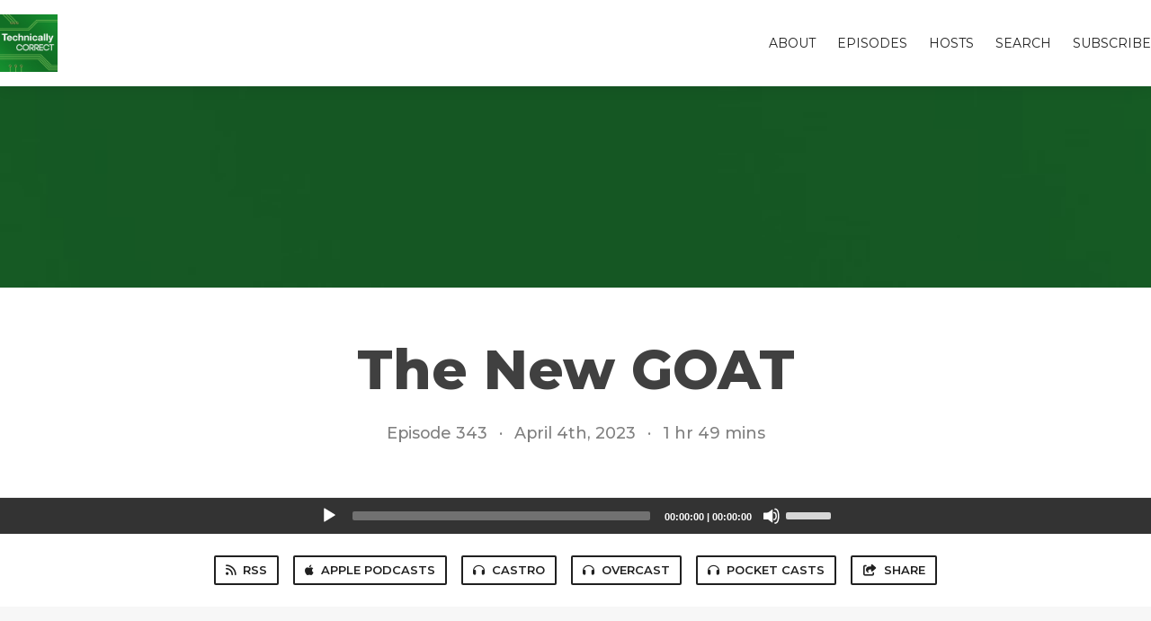

--- FILE ---
content_type: text/html; charset=utf-8
request_url: http://www.technicallycorrect.tv/343?t=0
body_size: 7345
content:
<!DOCTYPE html>
<html>
  <head>
    <meta charset="utf-8" />
    <meta content="IE=edge,chrome=1" http-equiv="X-UA-Compatible" />
    <meta content="width=device-width, initial-scale=1" name="viewport" />
    <meta name="generator" content="Fireside 2.1">
    <meta name="title" content="Technically Correct Episode 343: The New GOAT">
    <title>Technically Correct Episode 343: The New GOAT</title>
    <!--

        ______________                   ______________
        ___  ____/__(_)_____________________(_)_____  /____
        __  /_   __  /__  ___/  _ \_  ___/_  /_  __  /_  _ \
        _  __/   _  / _  /   /  __/(__  )_  / / /_/ / /  __/
        /_/      /_/  /_/    \___//____/ /_/  \__,_/  \___/

        Fireside v2.1

-->
    <link rel="canonical" href="https://www.technicallycorrect.tv/343?t=0">
    <meta name="description" content="As it enters retirement, history will remember that the Satechi 108W USB-C travel charger walked so the Anker 747 GaN brick could run.

This week: cars, cars, cars. After a week behind the wheel, Carlos has many thoughts on the Model 3. 🚗">
    <meta name="author" content="Ryan Fretwell and Carlos Gomez">
    <link rel="alternate" type="application/rss+xml" title="Technically Correct RSS Feed" href="http://www.technicallycorrect.tv/rss" />
    <link rel="alternate" title="Technically Correct JSON Feed" type="application/json" href="https://www.technicallycorrect.tv/json" />

    <link rel="shortcut icon" type="image/png" href="https://media24.fireside.fm/file/fireside-images-2024/podcasts/images/4/44e81d0c-18e8-4ea9-a0c1-bfd79067418e/favicon.png?v=1" />
    <link rel="apple-touch-icon" type="image/png" href="https://media24.fireside.fm/file/fireside-images-2024/podcasts/images/4/44e81d0c-18e8-4ea9-a0c1-bfd79067418e/touch_icon_iphone.png?v=1" sizes="57x57" />
    <link rel="apple-touch-icon" type="image/png" href="https://media24.fireside.fm/file/fireside-images-2024/podcasts/images/4/44e81d0c-18e8-4ea9-a0c1-bfd79067418e/touch_icon_iphone.png?v=1" sizes="114x114" />
    <link rel="apple-touch-icon" type="image/png" href="https://media24.fireside.fm/file/fireside-images-2024/podcasts/images/4/44e81d0c-18e8-4ea9-a0c1-bfd79067418e/touch_icon_ipad.png?v=1" sizes="72x72" />
    <link rel="apple-touch-icon" type="image/png" href="https://media24.fireside.fm/file/fireside-images-2024/podcasts/images/4/44e81d0c-18e8-4ea9-a0c1-bfd79067418e/touch_icon_ipad.png?v=1" sizes="144x144" />

      <link rel="stylesheet" media="all" href="https://a.fireside.fm/assets/v1/themes/classic-22bc427a74ab4814463f72e38ceec49381946a60c8743aa13d10e5842987083a.css" data-turbolinks-track="true" />

    <meta name="csrf-param" content="authenticity_token" />
<meta name="csrf-token" content="aTULxBz49u9Q3YR_4KXegJlG4bIBUQS92QPxN2iG-RubOC24h6Ho8-htVGZ5gXzyrNERLOaA7dzOvKmCExlhDw" />
    
    <link rel="stylesheet" media="all" href="https://www-ext.s3.amazonaws.com/style.css">
    <script src="https://a.fireside.fm/assets/v1/sub-2fc9f7c040bd4f21d2448c82e2f985c50d3304f3892dd254273e92a54f2b9434.js" data-turbolinks-track="true"></script>
    
    

      <meta property="fb:app_id" content="373240746396508">
  <meta property="og:title" content="The New GOAT" />
  <meta property="og:url" content="http://www.technicallycorrect.tv/343" />
  <meta property="og:type" content="website" />
  <meta property="og:description" content="As it enters retirement, history will remember that the Satechi 108W USB-C travel charger walked so the Anker 747 GaN brick could run.

This week: cars, cars, cars. After a week behind the wheel, Carlos has many thoughts on the Model 3. 🚗" />
  <meta property="og:audio:secure_url" content="https://aphid.fireside.fm/d/1437767933/44e81d0c-18e8-4ea9-a0c1-bfd79067418e/6d9f259a-9bb2-4613-bfd9-09829af5c88d.mp3" />
  <meta property="og:audio:type" content="audio/vnd.facebook.bridge" />
  <meta property="og:site_name" content="Technically Correct" />
  <meta property="og:image" content="https://media24.fireside.fm/file/fireside-images-2024/podcasts/images/4/44e81d0c-18e8-4ea9-a0c1-bfd79067418e/cover_medium.jpg?v=0" />
  <meta property="og:imageWidth" content="1400" />
  <meta property="og:imageHeight" content="1400" />

    	<meta name="twitter:card" content="player" />
  <meta name="twitter:player" content="https://player.fireside.fm/v2/rpyrQ8PM+fiCulmzp/twitter" />
  <meta name="twitter:player:width" content="290" />
  <meta name="twitter:player:height" content="58" />
  <meta name="twitter:player:stream" content="https://aphid.fireside.fm/d/1437767933/44e81d0c-18e8-4ea9-a0c1-bfd79067418e/6d9f259a-9bb2-4613-bfd9-09829af5c88d.mp3" />
  <meta name="twitter:player:stream:content_type" content="audio/mpeg" />
  <meta name="twitter:site" content="@firesidefm">
  <meta name="twitter:url" content="https://www.technicallycorrect.tv/343">
  <meta name="twitter:title" content="Technically Correct Episode 343: The New GOAT">
  <meta name="twitter:description" content="As it enters retirement, history will remember that the Satechi 108W USB-C travel charger walked so the Anker 747 GaN brick could run.

This week: cars, cars, cars. After a week behind the wheel, Carlos has many thoughts on the Model 3. 🚗">
  <meta name="twitter:image" content="https://media24.fireside.fm/file/fireside-images-2024/podcasts/images/4/44e81d0c-18e8-4ea9-a0c1-bfd79067418e/cover_medium.jpg?v=0">

  </head>
    <body>
    
<div id="fb-root"></div>

<header class="fixed-header">
  <a class="fixed-header-logo" href="http://www.technicallycorrect.tv">
    <img id="cover-small" src="https://media24.fireside.fm/file/fireside-images-2024/podcasts/images/4/44e81d0c-18e8-4ea9-a0c1-bfd79067418e/cover_small.jpg?v=1" />
</a>  <div class="fixed-header-hamburger">
    <span></span>
    <span></span>
    <span></span>
  </div>
  <ul class="fixed-header-nav">

      <li><a href="/about">About</a></li>

    <li><a href="/episodes">Episodes</a></li>

      <li><a href="/hosts">Hosts</a></li>




      <li><a href="/search">Search</a></li>




    <li><a href="/subscribe">Subscribe</a></li>
  </ul>
</header>


<main>
  


<header class="hero large">
  <div class="hero-background no-overlay" style="background-image: url(https://media24.fireside.fm/file/fireside-images-2024/podcasts/images/4/44e81d0c-18e8-4ea9-a0c1-bfd79067418e/header.jpg?v=1)"></div>
  
</header>

  <div class="hero-banner">
      <div class="hero-content ">
        <h1>
    The New GOAT
  </h1>
  <h6>
      <span>
        Episode 343
      </span>
      <span>·</span>
    <span>
      April 4th, 2023
    </span>
    <span>·</span>
    <span>
      1 hr 49 mins
    </span>
  </h6>

  </div>

  </div>



  <div class="player-bar">
    <!--
      We serve the CDN url here to block Safari from auto-downloading
      the MP3 file and creating potentially false downloads. Do not
      direct-link this URL. Please use the download link instead.
      When the user clicks Play, we send a request to our tracker to
      record the one "true" play and update the play count.
    -->
    <audio id="audio_player" controls="controls" preload="none" width="100%" src="https://media24.fireside.fm/file/fireside-audio-2024/podcasts/audio/4/44e81d0c-18e8-4ea9-a0c1-bfd79067418e/episodes/6/6d9f259a-9bb2-4613-bfd9-09829af5c88d/6d9f259a-9bb2-4613-bfd9-09829af5c88d.mp3"></audio>
  </div>



<nav class="links link-list-inline-row">
  <ul>
      <li><a class="btn btn--small" href="http://www.technicallycorrect.tv/rss"><i class="fas fa-rss" aria-hidden="true"></i> RSS</a></li>
      <li><a class="btn btn--small" href="https://itunes.apple.com/us/podcast/technically-correct/id518563443?mt=2"><i class="fab fa-apple" aria-hidden="true"></i> Apple Podcasts</a></li>
      <li><a class="btn btn--small" href="https://castro.fm/itunes/518563443"><i class="fas fa-headphones" aria-hidden="true"></i> Castro</a></li>
      <li><a class="btn btn--small" href="https://overcast.fm/itunes518563443/technically-correct"><i class="fas fa-headphones" aria-hidden="true"></i> Overcast</a></li>
      <li><a class="btn btn--small" href="http://pca.st/5TTG"><i class="fas fa-headphones" aria-hidden="true"></i> Pocket Casts</a></li>
      <li>
    <a href="#share_modal" class="btn btn--small" data-modal><i class="fas fa-share-square fa-fw" aria-hidden="true"></i> Share</a>
  </li>

  </ul>
</nav>


<section class="split">
  <div class="split-primary prose">
    <header class="section-header">
      <h3>
        About this Episode
      </h3>
    </header>

    <p>As it enters retirement, history will remember that the Satechi 108W USB-C travel charger walked so the Anker 747 GaN brick could run.</p>

<p>This week: cars, cars, cars. After a week behind the wheel, Carlos has many thoughts on the Model 3. 🚗</p>




      <header class="section-header">
        <h3>
          Episode Links
        </h3>
      </header>
      <ul>
        <li><a title="E3 Has Been Canceled - IGN" rel="nofollow" href="https://www.ign.com/articles/e3-has-been-canceled">E3 Has Been Canceled - IGN</a></li><li><a title="Amazon.com: Satechi 108W USB C PD Desktop Charger - 2 USB-C PD &amp; 2 USB-A Ports - for 2022 MacBook Pro/Air M2, 2021 MacBook Pro M1, 2022 iPad Pro M2, 2022 iPad Air M1, iPhone 14 Pro Max/14 Pro/14/14 Plus (USA) : Electronics" rel="nofollow" href="https://www.amazon.com/gp/product/B082TL2J9D/ref=ppx_yo_dt_b_search_asin_title?ie=UTF8&amp;psc=1">Amazon.com: Satechi 108W USB C PD Desktop Charger - 2 USB-C PD &amp; 2 USB-A Ports - for 2022 MacBook Pro/Air M2, 2021 MacBook Pro M1, 2022 iPad Pro M2, 2022 iPad Air M1, iPhone 14 Pro Max/14 Pro/14/14 Plus (USA) : Electronics</a></li><li><a title="150W USB C Charger, Anker 747 Charger ( GaNPrime), 4-Port Fast Compact Foldable Gan Charger for MacBook Pro/Air, iPhone 14/Pro, iPad Pro, Dell XPS 13, Galaxy S22/S21, Note 20/10+, Pixel and More" rel="nofollow" href="https://www.amazon.com/Anker-Charger-GaNPrime-Compact-Foldable/dp/B09W2PNLX7/ref=sr_1_4?crid=3E1UDITE7JYS3&amp;keywords=anker%2Bgan%2B747&amp;qid=1680667726&amp;s=electronics&amp;sprefix=anker%2Bgan%2B747%2Celectronics%2C142&amp;sr=1-4&amp;ufe=app_do%3Aamzn1.fos.18630bbb-fcbb-42f8-9767-857e17e03685&amp;th=1">150W USB C Charger, Anker 747 Charger ( GaNPrime), 4-Port Fast Compact Foldable Gan Charger for MacBook Pro/Air, iPhone 14/Pro, iPad Pro, Dell XPS 13, Galaxy S22/S21, Note 20/10+, Pixel and More</a></li><li><a title="Anker 747 Charger (GaNPrime 150W) - Anker US" rel="nofollow" href="https://www.anker.com/products/a2340?variant=41974288777366&amp;listingPlan=b&amp;discount=WSCPRE9UON">Anker 747 Charger (GaNPrime 150W) - Anker US</a></li><li><a title="Anker 737 Power Bank (PowerCore 24K), 24,000mAh 3-Port Portable Charger with 140W Output, Smart Digital Display, Compatible with iPhone 14/13 Series, Samsung, MacBook, Dell, AirPods, and More" rel="nofollow" href="https://www.amazon.com/Anker-PowerCore-Portable-Charger-Compatible/dp/B09VPHVT2Z/ref=pd_bxgy_img_sccl_2/137-3164804-3840169?pd_rd_w=0om6x&amp;content-id=amzn1.sym.6ab4eb52-6252-4ca2-a1b9-ad120350253c&amp;pf_rd_p=6ab4eb52-6252-4ca2-a1b9-ad120350253c&amp;pf_rd_r=BT0MFDAVTZ8VGYBR5CPH&amp;pd_rd_wg=hTRKT&amp;pd_rd_r=316d7ee1-d0d9-450e-8851-1901fd1e10ad&amp;pd_rd_i=B09VPHVT2Z&amp;th=1">Anker 737 Power Bank (PowerCore 24K), 24,000mAh 3-Port Portable Charger with 140W Output, Smart Digital Display, Compatible with iPhone 14/13 Series, Samsung, MacBook, Dell, AirPods, and More</a></li><li><a title="Turo car sharing marketplace | Rent the perfect car" rel="nofollow" href="https://turo.com/">Turo car sharing marketplace | Rent the perfect car</a></li><li><a title="Tesla removes parking sensors to save money, the results are predictably terrible | CarExpert" rel="nofollow" href="https://www.carexpert.com.au/car-news/tesla-removes-parking-sensors-to-save-money-the-results-are-predictably-terrible">Tesla removes parking sensors to save money, the results are predictably terrible | CarExpert</a></li><li><a title="GM is ditching CarPlay in all future EVs and teaming up with Google instead - 9to5Mac" rel="nofollow" href="https://9to5mac.com/2023/03/31/gm-carplay-support-ev/">GM is ditching CarPlay in all future EVs and teaming up with Google instead - 9to5Mac</a></li><li><a title="Everybody hates GM’s decision to kill Apple CarPlay and Android Auto for its EVs - The Verge" rel="nofollow" href="https://www.theverge.com/2023/4/4/23669523/gm-apple-carplay-android-auto-ev-restrict-access">Everybody hates GM’s decision to kill Apple CarPlay and Android Auto for its EVs - The Verge</a></li><li><a title="Tesla posts record quarterly deliveries after price cuts, up 4% from Q4 | Reuters" rel="nofollow" href="https://www.reuters.com/business/autos-transportation/tesla-misses-first-quarter-delivery-estimates-2023-04-02/">Tesla posts record quarterly deliveries after price cuts, up 4% from Q4 | Reuters</a></li><li><a title="Rivian produces 9,395 EVs in Q1, remains on track to hit 2023 goal" rel="nofollow" href="https://electrek.co/2023/04/03/rivian-produces-9395-evs-in-q1-remains-on-track-to-hit-2023-goal/">Rivian produces 9,395 EVs in Q1, remains on track to hit 2023 goal</a></li><li><a title="GM sells over 20K EVs for the first time in Q1 led by Bolt EV sales" rel="nofollow" href="https://electrek.co/2023/04/03/gm-sells-over-20k-evs-for-the-first-time-in-q1-led-by-bolt-ev-sales/">GM sells over 20K EVs for the first time in Q1 led by Bolt EV sales</a></li><li><a title="Polestar 3 first look: Possibly the best-looking EV for 2023 | Engadget" rel="nofollow" href="https://www.engadget.com/polestar-3-first-look-possibly-the-best-looking-ev-for-2023-133508992.html?src=rss">Polestar 3 first look: Possibly the best-looking EV for 2023 | Engadget</a></li><li><a title="Audi announces Q8 e-tron US pricing, starting at $74,000, with massive battery pack" rel="nofollow" href="https://electrek.co/2023/03/30/audi-2024-q8-e-tron-us-pricing/">Audi announces Q8 e-tron US pricing, starting at $74,000, with massive battery pack</a></li><li><a title="Miller &amp; Lux" rel="nofollow" href="https://millerandluxrestaurant.com/">Miller &amp; Lux</a></li>
      </ul>

  </div>

  <aside class="split-secondary">
      <header class="section-header">
        <h3>
          Episode Hosts
        </h3>
      </header>
      <ul class="episode-hosts">
          <li>
            <a href="/hosts/ryan">
              <img src="https://media24.fireside.fm/file/fireside-images-2024/podcasts/images/4/44e81d0c-18e8-4ea9-a0c1-bfd79067418e/hosts/2/2abd4bbd-5940-46df-b04f-14fd43320bf2/avatar_small.jpg?v=1" />
              Ryan Fretwell
</a>          </li>
          <li>
            <a href="/hosts/carlos">
              <img src="https://media24.fireside.fm/file/fireside-images-2024/podcasts/images/4/44e81d0c-18e8-4ea9-a0c1-bfd79067418e/hosts/7/7373e902-7aa3-4d5b-ba30-4314fa8b918e/avatar_small.jpg?v=1" />
              Carlos Gomez
</a>          </li>
      </ul>


    <header class="section-header">
      <h3>
        Episode Details
      </h3>
    </header>
    <div class="episode-details">
      <p>
        <i class="far fa-calendar-alt" aria-hidden="true"></i>
        April 4th, 2023
      </p>
      <p>
        <i class="far fa-clock" aria-hidden="true"></i>
        1 hr 49 mins 49 secs
      </p>
        <p>
          <a id="timestamp_link" href="/343?t=0"><i class="fas fa-link" aria-hidden="true"></i> Link with Timestamp</a>
        </p>
        <p>
          <a href="https://aphid.fireside.fm/d/1437767933/44e81d0c-18e8-4ea9-a0c1-bfd79067418e/6d9f259a-9bb2-4613-bfd9-09829af5c88d.mp3"><i class="fas fa-download" aria-hidden="true"></i> Download MP3 (51.2 MB)</a>
        </p>
    </div>
  </aside>
</section>


  <nav class="episode-nav">
      <a class="btn" href="/342">← Previous episode</a>
      <a class="btn" href="/344">Next episode →</a>
  </nav>
</main>

<footer class="footer">
  <h5 class="footer-title">
    <strong>
      Technically Correct
    </strong>
        is © 2026 by Ryan Fretwell and Carlos Gomez
  </h5>
  <ul class="footer-nav">
      <li><a href="/about">About</a></li>

    <li><a href="/episodes">Episodes</a></li>

      <li><a href="/hosts">Hosts</a></li>




      <li><a href="/search">Search</a></li>




    <li><a href="/subscribe">Subscribe</a></li>
  </ul>
</footer>


<div id="share_modal" class="modal">
  <header class="modal-header">
    Share This Episode
  </header>
  <div class="modal-content">
    <form action="#" accept-charset="UTF-8" method="post"><input type="hidden" name="authenticity_token" value="BLJ6qyAUmHnYXPIRLjKI8JqjInQB6-OpsDCwco9WhoQkZDtwk2p10TbNbm0jL-6d8m2eLvkoCZY0r4WM2qPPfQ" autocomplete="off" />
      <h5>Episode Link</h5>
      <input type="text" name="share_url" id="share_url" value="https://www.technicallycorrect.tv/343" />
      <p>A direct link to this episode page.</p>

      <h5>Embeddable Audio Player</h5>
      <input type="text" name="embed" id="embed" value="&lt;iframe src=&quot;https://player.fireside.fm/v3/rpyrQ8PM+fiCulmzp?theme=dark&quot; width=&quot;100%&quot; height=&quot;200&quot; frameborder=&quot;0&quot; scrolling=&quot;no&quot; style=&quot;border-radius: 8px;&quot;&gt;&lt;/iframe&gt;" />
      <p>Paste this code to embed an HTML5 audio player with controls.</p>
      <h5>Download URL</h5>
      <input type="text" name="share_url" id="share_url" value="https://aphid.fireside.fm/d/1437767933/44e81d0c-18e8-4ea9-a0c1-bfd79067418e/6d9f259a-9bb2-4613-bfd9-09829af5c88d.mp3" />
      <p>Useful if you want to create a direct download link, embed in your own player, post from another publishing engine, link to from Patreon, etc.'</p>
</form>    <h5>Social Network Quick Links</h5>
    <div class="modal-share">
      <a class="twitter-share-button"
        data-size="large"
        data-url="https://www.technicallycorrect.tv/343"
        data-via="firesidefm"
        href="https://twitter.com/intent/tweet?text=I%27m+listening+to+Technically+Correct+Episode+343%3A+The+New+GOAT">
        Tweet</a>

      <div class="fb-share-button"
        data-href="https://www.technicallycorrect.tv/343"
        data-layout="button"
        data-size="large">
      </div>
    </div>
  </div>
</div>


<script>
  // Get the timecode (in seconds) from the URL
  var seconds = getUrlParameter('t');

  $(function() {
    // Create a new instance of the MediaElement Player
    $('#audio_player').mediaelementplayer({
      audioHeight: 40,
      startVolume: 1.0,
      alwaysShowHours: true,
      features: ['playpause','progress','current','|','duration','volume','speed'],
      success: function(mediaElement, originalNode) {
        mediaElement.addEventListener('loadeddata', function() {
          // Player is ready
          // Set the playhead based on URL parameters
          if (parseInt(seconds) > 0) {
            mediaElement.setCurrentTime(parseInt(seconds));
          }
        }, false);

        // When the user actually presses play, send a request to Aphid to track
        // the play and update the play-count in a more accurate fashion.
        // This avoids the false-downloads that Safari generates on page-load.
        var playcount = 0;
        mediaElement.addEventListener('playing', function() {
          if (playcount==0) {
            jQuery.get("https://aphid.fireside.fm/d/1437767933/44e81d0c-18e8-4ea9-a0c1-bfd79067418e/6d9f259a-9bb2-4613-bfd9-09829af5c88d.mp3");
            playcount += 1;
          }
        }, false);

        // Listener to update the Link with Timecode URL
        mediaElement.addEventListener('timeupdate', function(e) {
          $("#timestamp_link").prop("href", "/343?t=" + parseInt(mediaElement.currentTime));
        }, false);
      }
    });

    // Activate modals
    $('a[data-modal]').click(function(event) {
      $(this).modal({
        fadeDuration: 100,
      });
      return false;
    });
  });

  // Twitter Share code
  window.twttr = (function(d, s, id) {
    var js, fjs = d.getElementsByTagName(s)[0],
      t = window.twttr || {};
    if (d.getElementById(id)) return t;
    js = d.createElement(s);
    js.id = id;
    js.src = "https://platform.twitter.com/widgets.js";
    fjs.parentNode.insertBefore(js, fjs);

    t._e = [];
    t.ready = function(f) {
      t._e.push(f);
    };

    return t;
  }(document, "script", "twitter-wjs"));

  // Facebook Share Code
  (function(d, s, id) {
    var js, fjs = d.getElementsByTagName(s)[0];
    if (d.getElementById(id)) return;
    js = d.createElement(s); js.id = id;
    js.src = "//connect.facebook.net/en_US/sdk.js#xfbml=1&version=v2.7&appId=199922820059602";
    fjs.parentNode.insertBefore(js, fjs);
	}(document, 'script', 'facebook-jssdk'));

</script>

    <footer class="site-footer">
  <a title="Powered by Fireside" class="fireside-link" href="https://fireside.fm">
    <img style="margin-bottom: .5em;" src="https://a.fireside.fm/assets/v1/logo/logo-256x256-cb70064014cf3a936afe95853012c1386e4be20a9e7ac677316e591a99fb2999.png" />
    <span>Powered by Fireside</span>
</a></footer>

    
  </body>
</html>


--- FILE ---
content_type: text/css
request_url: https://www-ext.s3.amazonaws.com/style.css
body_size: 602
content:
@media screen and (min-width: 768px) {
    .masthead {
        max-height: 60px
    }
}

    .masthead.diet {
        max-height: 60px
    }
}

@media screen and (min-width: 992px) {
    .masthead {
        max-height: 60px
    }
}

    .masthead.diet {
        max-height: 60px
    }
}

@media screen and (min-width: 768px) {
    .masthead:before {
        max-height: 60px
    }
}

    .masthead.diet:before {
        max-height: 60px
    }
}

@media screen and (min-width: 992px) {
    .masthead:before {
        max-height: 60px
    }
}

    .masthead.diet:before {
        max-height: 60px
    }
}